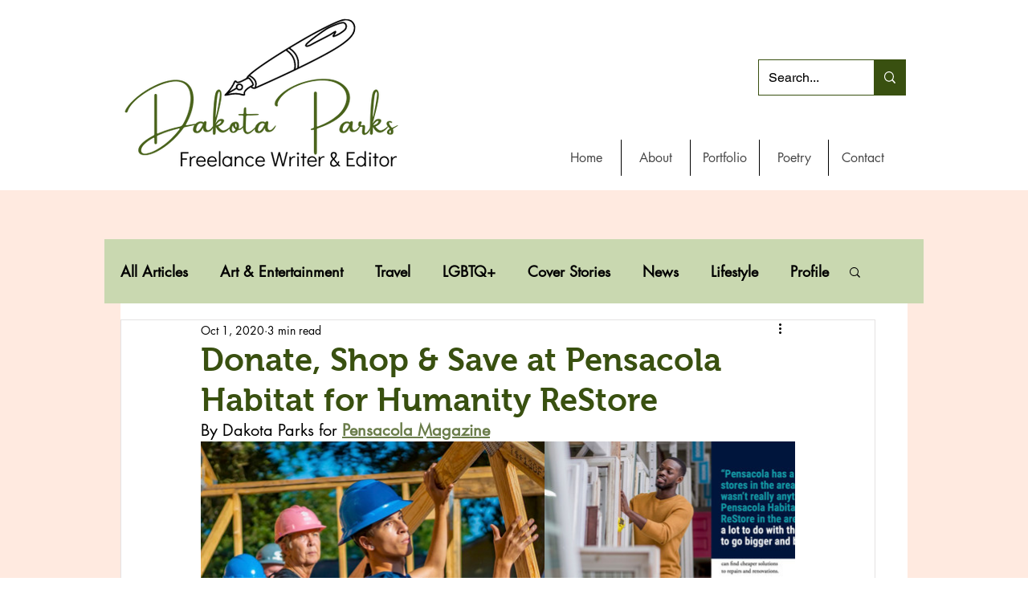

--- FILE ---
content_type: text/css; charset=utf-8
request_url: https://www.dakotaparks.org/_serverless/pro-gallery-css-v4-server/layoutCss?ver=2&id=vdvi-not-scoped&items=3603_2550_3300%7C3433_2550_3300&container=551_740_554_720&options=gallerySizeType:px%7CenableInfiniteScroll:true%7CtitlePlacement:SHOW_ON_HOVER%7CarrowsSize:23%7CimageMargin:0%7CgalleryLayout:4%7CisVertical:false%7CgallerySizePx:300%7CcubeRatio:1.77%7CcubeType:fit%7CgalleryThumbnailsAlignment:none
body_size: -120
content:
#pro-gallery-vdvi-not-scoped .pro-gallery-parent-container{ width: 740px !important; height: 554px !important; } #pro-gallery-vdvi-not-scoped [data-hook="item-container"][data-idx="0"].gallery-item-container{opacity: 1 !important;display: block !important;transition: opacity .2s ease !important;top: 0px !important;left: 0px !important;right: auto !important;height: 554px !important;width: 428px !important;} #pro-gallery-vdvi-not-scoped [data-hook="item-container"][data-idx="0"] .gallery-item-common-info-outer{height: 100% !important;} #pro-gallery-vdvi-not-scoped [data-hook="item-container"][data-idx="0"] .gallery-item-common-info{height: 100% !important;width: 100% !important;} #pro-gallery-vdvi-not-scoped [data-hook="item-container"][data-idx="0"] .gallery-item-wrapper{width: 428px !important;height: 554px !important;margin: 0 !important;} #pro-gallery-vdvi-not-scoped [data-hook="item-container"][data-idx="0"] .gallery-item-content{width: 428px !important;height: 554px !important;margin: 0px 0px !important;opacity: 1 !important;} #pro-gallery-vdvi-not-scoped [data-hook="item-container"][data-idx="0"] .gallery-item-hover{width: 428px !important;height: 554px !important;opacity: 1 !important;} #pro-gallery-vdvi-not-scoped [data-hook="item-container"][data-idx="0"] .item-hover-flex-container{width: 428px !important;height: 554px !important;margin: 0px 0px !important;opacity: 1 !important;} #pro-gallery-vdvi-not-scoped [data-hook="item-container"][data-idx="0"] .gallery-item-wrapper img{width: 100% !important;height: 100% !important;opacity: 1 !important;} #pro-gallery-vdvi-not-scoped [data-hook="item-container"][data-idx="1"].gallery-item-container{opacity: 1 !important;display: block !important;transition: opacity .2s ease !important;top: 0px !important;left: 428px !important;right: auto !important;height: 554px !important;width: 428px !important;} #pro-gallery-vdvi-not-scoped [data-hook="item-container"][data-idx="1"] .gallery-item-common-info-outer{height: 100% !important;} #pro-gallery-vdvi-not-scoped [data-hook="item-container"][data-idx="1"] .gallery-item-common-info{height: 100% !important;width: 100% !important;} #pro-gallery-vdvi-not-scoped [data-hook="item-container"][data-idx="1"] .gallery-item-wrapper{width: 428px !important;height: 554px !important;margin: 0 !important;} #pro-gallery-vdvi-not-scoped [data-hook="item-container"][data-idx="1"] .gallery-item-content{width: 428px !important;height: 554px !important;margin: 0px 0px !important;opacity: 1 !important;} #pro-gallery-vdvi-not-scoped [data-hook="item-container"][data-idx="1"] .gallery-item-hover{width: 428px !important;height: 554px !important;opacity: 1 !important;} #pro-gallery-vdvi-not-scoped [data-hook="item-container"][data-idx="1"] .item-hover-flex-container{width: 428px !important;height: 554px !important;margin: 0px 0px !important;opacity: 1 !important;} #pro-gallery-vdvi-not-scoped [data-hook="item-container"][data-idx="1"] .gallery-item-wrapper img{width: 100% !important;height: 100% !important;opacity: 1 !important;} #pro-gallery-vdvi-not-scoped .pro-gallery-prerender{height:554px !important;}#pro-gallery-vdvi-not-scoped {height:554px !important; width:740px !important;}#pro-gallery-vdvi-not-scoped .pro-gallery-margin-container {height:554px !important;}#pro-gallery-vdvi-not-scoped .one-row:not(.thumbnails-gallery) {height:554px !important; width:740px !important;}#pro-gallery-vdvi-not-scoped .one-row:not(.thumbnails-gallery) .gallery-horizontal-scroll {height:554px !important;}#pro-gallery-vdvi-not-scoped .pro-gallery-parent-container:not(.gallery-slideshow) [data-hook=group-view] .item-link-wrapper::before {height:554px !important; width:740px !important;}#pro-gallery-vdvi-not-scoped .pro-gallery-parent-container {height:554px !important; width:740px !important;}